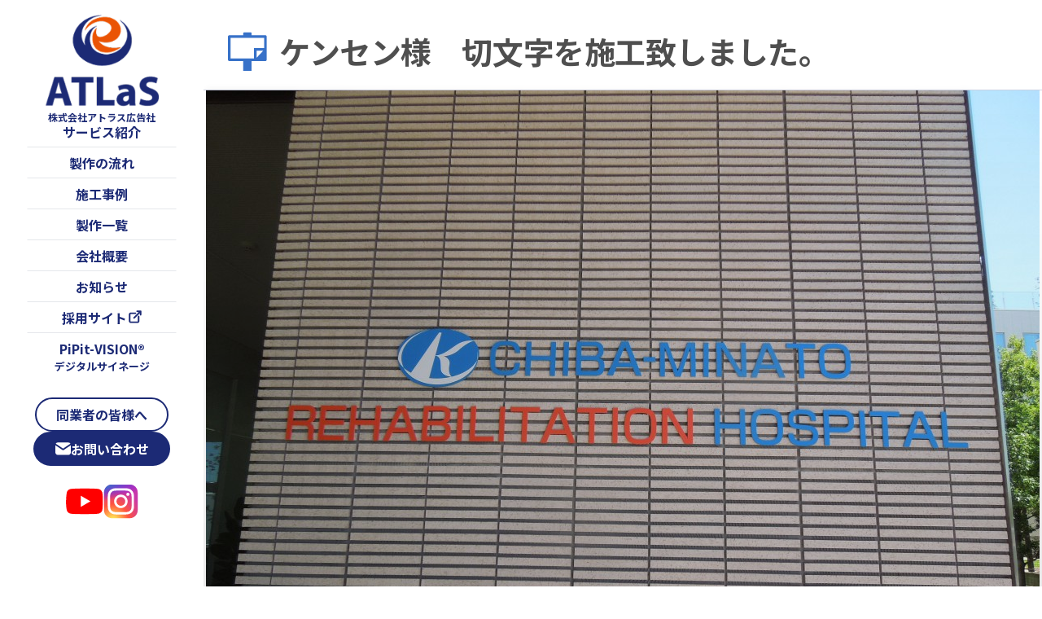

--- FILE ---
content_type: text/html; charset=UTF-8
request_url: https://atlas-ad.co.jp/gallery/%E3%82%B1%E3%83%B3%E3%82%BB%E3%83%B3%E6%A7%98%E3%80%80%E5%88%87%E6%96%87%E5%AD%97%E3%82%92%E6%96%BD%E5%B7%A5%E8%87%B4%E3%81%97%E3%81%BE%E3%81%97%E3%81%9F%E3%80%82/
body_size: 44102
content:
<!doctype html>
<html dir="ltr" lang="ja" prefix="og: https://ogp.me/ns#">

<head>
    <meta charset="UTF-8">
    <meta name="viewport" content="width=device-width, initial-scale=1">
    <link rel="profile" href="https://gmpg.org/xfn/11">

    <title>ケンセン様 切文字を施工致しました。 - 八王子の看板、野立て広告からデジタルサイネージまで看板製作ならアトラス広告社</title>
	<style>img:is([sizes="auto" i], [sizes^="auto," i]) { contain-intrinsic-size: 3000px 1500px }</style>
	
		<!-- All in One SEO 4.9.0 - aioseo.com -->
	<meta name="robots" content="max-image-preview:large" />
	<link rel="canonical" href="https://atlas-ad.co.jp/gallery/%e3%82%b1%e3%83%b3%e3%82%bb%e3%83%b3%e6%a7%98%e3%80%80%e5%88%87%e6%96%87%e5%ad%97%e3%82%92%e6%96%bd%e5%b7%a5%e8%87%b4%e3%81%97%e3%81%be%e3%81%97%e3%81%9f%e3%80%82/" />
	<meta name="generator" content="All in One SEO (AIOSEO) 4.9.0" />
		<meta property="og:locale" content="ja_JP" />
		<meta property="og:site_name" content="八王子の看板、野立て広告からデジタルサイネージまで看板製作ならアトラス広告社 - お客様に喜びと感動を" />
		<meta property="og:type" content="article" />
		<meta property="og:title" content="ケンセン様 切文字を施工致しました。 - 八王子の看板、野立て広告からデジタルサイネージまで看板製作ならアトラス広告社" />
		<meta property="og:url" content="https://atlas-ad.co.jp/gallery/%e3%82%b1%e3%83%b3%e3%82%bb%e3%83%b3%e6%a7%98%e3%80%80%e5%88%87%e6%96%87%e5%ad%97%e3%82%92%e6%96%bd%e5%b7%a5%e8%87%b4%e3%81%97%e3%81%be%e3%81%97%e3%81%9f%e3%80%82/" />
		<meta property="article:published_time" content="2015-07-18T04:54:00+00:00" />
		<meta property="article:modified_time" content="2020-09-20T05:02:31+00:00" />
		<meta name="twitter:card" content="summary_large_image" />
		<meta name="twitter:title" content="ケンセン様 切文字を施工致しました。 - 八王子の看板、野立て広告からデジタルサイネージまで看板製作ならアトラス広告社" />
		<script type="application/ld+json" class="aioseo-schema">
			{"@context":"https:\/\/schema.org","@graph":[{"@type":"BreadcrumbList","@id":"https:\/\/atlas-ad.co.jp\/gallery\/%e3%82%b1%e3%83%b3%e3%82%bb%e3%83%b3%e6%a7%98%e3%80%80%e5%88%87%e6%96%87%e5%ad%97%e3%82%92%e6%96%bd%e5%b7%a5%e8%87%b4%e3%81%97%e3%81%be%e3%81%97%e3%81%9f%e3%80%82\/#breadcrumblist","itemListElement":[{"@type":"ListItem","@id":"https:\/\/atlas-ad.co.jp#listItem","position":1,"name":"Home","item":"https:\/\/atlas-ad.co.jp","nextItem":{"@type":"ListItem","@id":"https:\/\/atlas-ad.co.jp\/gallery\/#listItem","name":"\u88fd\u4f5c\u4e00\u89a7"}},{"@type":"ListItem","@id":"https:\/\/atlas-ad.co.jp\/gallery\/#listItem","position":2,"name":"\u88fd\u4f5c\u4e00\u89a7","item":"https:\/\/atlas-ad.co.jp\/gallery\/","nextItem":{"@type":"ListItem","@id":"https:\/\/atlas-ad.co.jp\/pro\/kinzoku\/#listItem","name":"\u91d1\u5c5e\u30b5\u30a4\u30f3"},"previousItem":{"@type":"ListItem","@id":"https:\/\/atlas-ad.co.jp#listItem","name":"Home"}},{"@type":"ListItem","@id":"https:\/\/atlas-ad.co.jp\/pro\/kinzoku\/#listItem","position":3,"name":"\u91d1\u5c5e\u30b5\u30a4\u30f3","item":"https:\/\/atlas-ad.co.jp\/pro\/kinzoku\/","nextItem":{"@type":"ListItem","@id":"https:\/\/atlas-ad.co.jp\/gallery\/%e3%82%b1%e3%83%b3%e3%82%bb%e3%83%b3%e6%a7%98%e3%80%80%e5%88%87%e6%96%87%e5%ad%97%e3%82%92%e6%96%bd%e5%b7%a5%e8%87%b4%e3%81%97%e3%81%be%e3%81%97%e3%81%9f%e3%80%82\/#listItem","name":"\u30b1\u30f3\u30bb\u30f3\u69d8\u3000\u5207\u6587\u5b57\u3092\u65bd\u5de5\u81f4\u3057\u307e\u3057\u305f\u3002"},"previousItem":{"@type":"ListItem","@id":"https:\/\/atlas-ad.co.jp\/gallery\/#listItem","name":"\u88fd\u4f5c\u4e00\u89a7"}},{"@type":"ListItem","@id":"https:\/\/atlas-ad.co.jp\/gallery\/%e3%82%b1%e3%83%b3%e3%82%bb%e3%83%b3%e6%a7%98%e3%80%80%e5%88%87%e6%96%87%e5%ad%97%e3%82%92%e6%96%bd%e5%b7%a5%e8%87%b4%e3%81%97%e3%81%be%e3%81%97%e3%81%9f%e3%80%82\/#listItem","position":4,"name":"\u30b1\u30f3\u30bb\u30f3\u69d8\u3000\u5207\u6587\u5b57\u3092\u65bd\u5de5\u81f4\u3057\u307e\u3057\u305f\u3002","previousItem":{"@type":"ListItem","@id":"https:\/\/atlas-ad.co.jp\/pro\/kinzoku\/#listItem","name":"\u91d1\u5c5e\u30b5\u30a4\u30f3"}}]},{"@type":"Organization","@id":"https:\/\/atlas-ad.co.jp\/#organization","name":"\u516b\u738b\u5b50\u306e\u770b\u677f\u3001\u91ce\u7acb\u3066\u5e83\u544a\u304b\u3089\u30c7\u30b8\u30bf\u30eb\u30b5\u30a4\u30cd\u30fc\u30b8\u307e\u3067\u770b\u677f\u88fd\u4f5c\u306a\u3089\u30a2\u30c8\u30e9\u30b9\u5e83\u544a\u793e","description":"\u304a\u5ba2\u69d8\u306b\u559c\u3073\u3068\u611f\u52d5\u3092","url":"https:\/\/atlas-ad.co.jp\/"},{"@type":"WebPage","@id":"https:\/\/atlas-ad.co.jp\/gallery\/%e3%82%b1%e3%83%b3%e3%82%bb%e3%83%b3%e6%a7%98%e3%80%80%e5%88%87%e6%96%87%e5%ad%97%e3%82%92%e6%96%bd%e5%b7%a5%e8%87%b4%e3%81%97%e3%81%be%e3%81%97%e3%81%9f%e3%80%82\/#webpage","url":"https:\/\/atlas-ad.co.jp\/gallery\/%e3%82%b1%e3%83%b3%e3%82%bb%e3%83%b3%e6%a7%98%e3%80%80%e5%88%87%e6%96%87%e5%ad%97%e3%82%92%e6%96%bd%e5%b7%a5%e8%87%b4%e3%81%97%e3%81%be%e3%81%97%e3%81%9f%e3%80%82\/","name":"\u30b1\u30f3\u30bb\u30f3\u69d8 \u5207\u6587\u5b57\u3092\u65bd\u5de5\u81f4\u3057\u307e\u3057\u305f\u3002 - \u516b\u738b\u5b50\u306e\u770b\u677f\u3001\u91ce\u7acb\u3066\u5e83\u544a\u304b\u3089\u30c7\u30b8\u30bf\u30eb\u30b5\u30a4\u30cd\u30fc\u30b8\u307e\u3067\u770b\u677f\u88fd\u4f5c\u306a\u3089\u30a2\u30c8\u30e9\u30b9\u5e83\u544a\u793e","inLanguage":"ja","isPartOf":{"@id":"https:\/\/atlas-ad.co.jp\/#website"},"breadcrumb":{"@id":"https:\/\/atlas-ad.co.jp\/gallery\/%e3%82%b1%e3%83%b3%e3%82%bb%e3%83%b3%e6%a7%98%e3%80%80%e5%88%87%e6%96%87%e5%ad%97%e3%82%92%e6%96%bd%e5%b7%a5%e8%87%b4%e3%81%97%e3%81%be%e3%81%97%e3%81%9f%e3%80%82\/#breadcrumblist"},"image":{"@type":"ImageObject","url":"https:\/\/atlas-ad.co.jp\/wp-content\/uploads\/2020\/09\/DSCN0951-1024x768-1.jpg","@id":"https:\/\/atlas-ad.co.jp\/gallery\/%e3%82%b1%e3%83%b3%e3%82%bb%e3%83%b3%e6%a7%98%e3%80%80%e5%88%87%e6%96%87%e5%ad%97%e3%82%92%e6%96%bd%e5%b7%a5%e8%87%b4%e3%81%97%e3%81%be%e3%81%97%e3%81%9f%e3%80%82\/#mainImage","width":1024,"height":768},"primaryImageOfPage":{"@id":"https:\/\/atlas-ad.co.jp\/gallery\/%e3%82%b1%e3%83%b3%e3%82%bb%e3%83%b3%e6%a7%98%e3%80%80%e5%88%87%e6%96%87%e5%ad%97%e3%82%92%e6%96%bd%e5%b7%a5%e8%87%b4%e3%81%97%e3%81%be%e3%81%97%e3%81%9f%e3%80%82\/#mainImage"},"datePublished":"2015-07-18T13:54:00+09:00","dateModified":"2020-09-20T14:02:31+09:00"},{"@type":"WebSite","@id":"https:\/\/atlas-ad.co.jp\/#website","url":"https:\/\/atlas-ad.co.jp\/","name":"\u516b\u738b\u5b50\u306e\u770b\u677f\u3001\u91ce\u7acb\u3066\u5e83\u544a\u304b\u3089\u30c7\u30b8\u30bf\u30eb\u30b5\u30a4\u30cd\u30fc\u30b8\u307e\u3067\u770b\u677f\u88fd\u4f5c\u306a\u3089\u30a2\u30c8\u30e9\u30b9\u5e83\u544a\u793e","description":"\u304a\u5ba2\u69d8\u306b\u559c\u3073\u3068\u611f\u52d5\u3092","inLanguage":"ja","publisher":{"@id":"https:\/\/atlas-ad.co.jp\/#organization"}}]}
		</script>
		<!-- All in One SEO -->

<link rel='dns-prefetch' href='//cdn.jsdelivr.net' />
<link rel='dns-prefetch' href='//fonts.googleapis.com' />
<link rel="alternate" type="application/rss+xml" title="八王子の看板、野立て広告からデジタルサイネージまで看板製作ならアトラス広告社 &raquo; フィード" href="https://atlas-ad.co.jp/feed/" />
<link rel="alternate" type="application/rss+xml" title="八王子の看板、野立て広告からデジタルサイネージまで看板製作ならアトラス広告社 &raquo; コメントフィード" href="https://atlas-ad.co.jp/comments/feed/" />
<script>
window._wpemojiSettings = {"baseUrl":"https:\/\/s.w.org\/images\/core\/emoji\/16.0.1\/72x72\/","ext":".png","svgUrl":"https:\/\/s.w.org\/images\/core\/emoji\/16.0.1\/svg\/","svgExt":".svg","source":{"concatemoji":"https:\/\/atlas-ad.co.jp\/wp-includes\/js\/wp-emoji-release.min.js?ver=6.8.3"}};
/*! This file is auto-generated */
!function(s,n){var o,i,e;function c(e){try{var t={supportTests:e,timestamp:(new Date).valueOf()};sessionStorage.setItem(o,JSON.stringify(t))}catch(e){}}function p(e,t,n){e.clearRect(0,0,e.canvas.width,e.canvas.height),e.fillText(t,0,0);var t=new Uint32Array(e.getImageData(0,0,e.canvas.width,e.canvas.height).data),a=(e.clearRect(0,0,e.canvas.width,e.canvas.height),e.fillText(n,0,0),new Uint32Array(e.getImageData(0,0,e.canvas.width,e.canvas.height).data));return t.every(function(e,t){return e===a[t]})}function u(e,t){e.clearRect(0,0,e.canvas.width,e.canvas.height),e.fillText(t,0,0);for(var n=e.getImageData(16,16,1,1),a=0;a<n.data.length;a++)if(0!==n.data[a])return!1;return!0}function f(e,t,n,a){switch(t){case"flag":return n(e,"\ud83c\udff3\ufe0f\u200d\u26a7\ufe0f","\ud83c\udff3\ufe0f\u200b\u26a7\ufe0f")?!1:!n(e,"\ud83c\udde8\ud83c\uddf6","\ud83c\udde8\u200b\ud83c\uddf6")&&!n(e,"\ud83c\udff4\udb40\udc67\udb40\udc62\udb40\udc65\udb40\udc6e\udb40\udc67\udb40\udc7f","\ud83c\udff4\u200b\udb40\udc67\u200b\udb40\udc62\u200b\udb40\udc65\u200b\udb40\udc6e\u200b\udb40\udc67\u200b\udb40\udc7f");case"emoji":return!a(e,"\ud83e\udedf")}return!1}function g(e,t,n,a){var r="undefined"!=typeof WorkerGlobalScope&&self instanceof WorkerGlobalScope?new OffscreenCanvas(300,150):s.createElement("canvas"),o=r.getContext("2d",{willReadFrequently:!0}),i=(o.textBaseline="top",o.font="600 32px Arial",{});return e.forEach(function(e){i[e]=t(o,e,n,a)}),i}function t(e){var t=s.createElement("script");t.src=e,t.defer=!0,s.head.appendChild(t)}"undefined"!=typeof Promise&&(o="wpEmojiSettingsSupports",i=["flag","emoji"],n.supports={everything:!0,everythingExceptFlag:!0},e=new Promise(function(e){s.addEventListener("DOMContentLoaded",e,{once:!0})}),new Promise(function(t){var n=function(){try{var e=JSON.parse(sessionStorage.getItem(o));if("object"==typeof e&&"number"==typeof e.timestamp&&(new Date).valueOf()<e.timestamp+604800&&"object"==typeof e.supportTests)return e.supportTests}catch(e){}return null}();if(!n){if("undefined"!=typeof Worker&&"undefined"!=typeof OffscreenCanvas&&"undefined"!=typeof URL&&URL.createObjectURL&&"undefined"!=typeof Blob)try{var e="postMessage("+g.toString()+"("+[JSON.stringify(i),f.toString(),p.toString(),u.toString()].join(",")+"));",a=new Blob([e],{type:"text/javascript"}),r=new Worker(URL.createObjectURL(a),{name:"wpTestEmojiSupports"});return void(r.onmessage=function(e){c(n=e.data),r.terminate(),t(n)})}catch(e){}c(n=g(i,f,p,u))}t(n)}).then(function(e){for(var t in e)n.supports[t]=e[t],n.supports.everything=n.supports.everything&&n.supports[t],"flag"!==t&&(n.supports.everythingExceptFlag=n.supports.everythingExceptFlag&&n.supports[t]);n.supports.everythingExceptFlag=n.supports.everythingExceptFlag&&!n.supports.flag,n.DOMReady=!1,n.readyCallback=function(){n.DOMReady=!0}}).then(function(){return e}).then(function(){var e;n.supports.everything||(n.readyCallback(),(e=n.source||{}).concatemoji?t(e.concatemoji):e.wpemoji&&e.twemoji&&(t(e.twemoji),t(e.wpemoji)))}))}((window,document),window._wpemojiSettings);
</script>
<link rel='stylesheet' id='sbi_styles-css' href='https://atlas-ad.co.jp/wp-content/plugins/instagram-feed/css/sbi-styles.min.css?ver=6.10.0' media='all' />
<style id='wp-emoji-styles-inline-css'>

	img.wp-smiley, img.emoji {
		display: inline !important;
		border: none !important;
		box-shadow: none !important;
		height: 1em !important;
		width: 1em !important;
		margin: 0 0.07em !important;
		vertical-align: -0.1em !important;
		background: none !important;
		padding: 0 !important;
	}
</style>
<link rel='stylesheet' id='wp-block-library-css' href='https://atlas-ad.co.jp/wp-includes/css/dist/block-library/style.min.css?ver=6.8.3' media='all' />
<style id='wp-block-library-theme-inline-css'>
.wp-block-audio :where(figcaption){color:#555;font-size:13px;text-align:center}.is-dark-theme .wp-block-audio :where(figcaption){color:#ffffffa6}.wp-block-audio{margin:0 0 1em}.wp-block-code{border:1px solid #ccc;border-radius:4px;font-family:Menlo,Consolas,monaco,monospace;padding:.8em 1em}.wp-block-embed :where(figcaption){color:#555;font-size:13px;text-align:center}.is-dark-theme .wp-block-embed :where(figcaption){color:#ffffffa6}.wp-block-embed{margin:0 0 1em}.blocks-gallery-caption{color:#555;font-size:13px;text-align:center}.is-dark-theme .blocks-gallery-caption{color:#ffffffa6}:root :where(.wp-block-image figcaption){color:#555;font-size:13px;text-align:center}.is-dark-theme :root :where(.wp-block-image figcaption){color:#ffffffa6}.wp-block-image{margin:0 0 1em}.wp-block-pullquote{border-bottom:4px solid;border-top:4px solid;color:currentColor;margin-bottom:1.75em}.wp-block-pullquote cite,.wp-block-pullquote footer,.wp-block-pullquote__citation{color:currentColor;font-size:.8125em;font-style:normal;text-transform:uppercase}.wp-block-quote{border-left:.25em solid;margin:0 0 1.75em;padding-left:1em}.wp-block-quote cite,.wp-block-quote footer{color:currentColor;font-size:.8125em;font-style:normal;position:relative}.wp-block-quote:where(.has-text-align-right){border-left:none;border-right:.25em solid;padding-left:0;padding-right:1em}.wp-block-quote:where(.has-text-align-center){border:none;padding-left:0}.wp-block-quote.is-large,.wp-block-quote.is-style-large,.wp-block-quote:where(.is-style-plain){border:none}.wp-block-search .wp-block-search__label{font-weight:700}.wp-block-search__button{border:1px solid #ccc;padding:.375em .625em}:where(.wp-block-group.has-background){padding:1.25em 2.375em}.wp-block-separator.has-css-opacity{opacity:.4}.wp-block-separator{border:none;border-bottom:2px solid;margin-left:auto;margin-right:auto}.wp-block-separator.has-alpha-channel-opacity{opacity:1}.wp-block-separator:not(.is-style-wide):not(.is-style-dots){width:100px}.wp-block-separator.has-background:not(.is-style-dots){border-bottom:none;height:1px}.wp-block-separator.has-background:not(.is-style-wide):not(.is-style-dots){height:2px}.wp-block-table{margin:0 0 1em}.wp-block-table td,.wp-block-table th{word-break:normal}.wp-block-table :where(figcaption){color:#555;font-size:13px;text-align:center}.is-dark-theme .wp-block-table :where(figcaption){color:#ffffffa6}.wp-block-video :where(figcaption){color:#555;font-size:13px;text-align:center}.is-dark-theme .wp-block-video :where(figcaption){color:#ffffffa6}.wp-block-video{margin:0 0 1em}:root :where(.wp-block-template-part.has-background){margin-bottom:0;margin-top:0;padding:1.25em 2.375em}
</style>
<style id='classic-theme-styles-inline-css'>
/*! This file is auto-generated */
.wp-block-button__link{color:#fff;background-color:#32373c;border-radius:9999px;box-shadow:none;text-decoration:none;padding:calc(.667em + 2px) calc(1.333em + 2px);font-size:1.125em}.wp-block-file__button{background:#32373c;color:#fff;text-decoration:none}
</style>
<link rel='stylesheet' id='aioseo/css/src/vue/standalone/blocks/table-of-contents/global.scss-css' href='https://atlas-ad.co.jp/wp-content/plugins/all-in-one-seo-pack/dist/Lite/assets/css/table-of-contents/global.e90f6d47.css?ver=4.9.0' media='all' />
<style id='global-styles-inline-css'>
:root{--wp--preset--aspect-ratio--square: 1;--wp--preset--aspect-ratio--4-3: 4/3;--wp--preset--aspect-ratio--3-4: 3/4;--wp--preset--aspect-ratio--3-2: 3/2;--wp--preset--aspect-ratio--2-3: 2/3;--wp--preset--aspect-ratio--16-9: 16/9;--wp--preset--aspect-ratio--9-16: 9/16;--wp--preset--color--black: #000000;--wp--preset--color--cyan-bluish-gray: #abb8c3;--wp--preset--color--white: #ffffff;--wp--preset--color--pale-pink: #f78da7;--wp--preset--color--vivid-red: #cf2e2e;--wp--preset--color--luminous-vivid-orange: #ff6900;--wp--preset--color--luminous-vivid-amber: #fcb900;--wp--preset--color--light-green-cyan: #7bdcb5;--wp--preset--color--vivid-green-cyan: #00d084;--wp--preset--color--pale-cyan-blue: #8ed1fc;--wp--preset--color--vivid-cyan-blue: #0693e3;--wp--preset--color--vivid-purple: #9b51e0;--wp--preset--gradient--vivid-cyan-blue-to-vivid-purple: linear-gradient(135deg,rgba(6,147,227,1) 0%,rgb(155,81,224) 100%);--wp--preset--gradient--light-green-cyan-to-vivid-green-cyan: linear-gradient(135deg,rgb(122,220,180) 0%,rgb(0,208,130) 100%);--wp--preset--gradient--luminous-vivid-amber-to-luminous-vivid-orange: linear-gradient(135deg,rgba(252,185,0,1) 0%,rgba(255,105,0,1) 100%);--wp--preset--gradient--luminous-vivid-orange-to-vivid-red: linear-gradient(135deg,rgba(255,105,0,1) 0%,rgb(207,46,46) 100%);--wp--preset--gradient--very-light-gray-to-cyan-bluish-gray: linear-gradient(135deg,rgb(238,238,238) 0%,rgb(169,184,195) 100%);--wp--preset--gradient--cool-to-warm-spectrum: linear-gradient(135deg,rgb(74,234,220) 0%,rgb(151,120,209) 20%,rgb(207,42,186) 40%,rgb(238,44,130) 60%,rgb(251,105,98) 80%,rgb(254,248,76) 100%);--wp--preset--gradient--blush-light-purple: linear-gradient(135deg,rgb(255,206,236) 0%,rgb(152,150,240) 100%);--wp--preset--gradient--blush-bordeaux: linear-gradient(135deg,rgb(254,205,165) 0%,rgb(254,45,45) 50%,rgb(107,0,62) 100%);--wp--preset--gradient--luminous-dusk: linear-gradient(135deg,rgb(255,203,112) 0%,rgb(199,81,192) 50%,rgb(65,88,208) 100%);--wp--preset--gradient--pale-ocean: linear-gradient(135deg,rgb(255,245,203) 0%,rgb(182,227,212) 50%,rgb(51,167,181) 100%);--wp--preset--gradient--electric-grass: linear-gradient(135deg,rgb(202,248,128) 0%,rgb(113,206,126) 100%);--wp--preset--gradient--midnight: linear-gradient(135deg,rgb(2,3,129) 0%,rgb(40,116,252) 100%);--wp--preset--font-size--small: 13px;--wp--preset--font-size--medium: 20px;--wp--preset--font-size--large: 36px;--wp--preset--font-size--x-large: 42px;--wp--preset--spacing--20: 0.44rem;--wp--preset--spacing--30: 0.67rem;--wp--preset--spacing--40: 1rem;--wp--preset--spacing--50: 1.5rem;--wp--preset--spacing--60: 2.25rem;--wp--preset--spacing--70: 3.38rem;--wp--preset--spacing--80: 5.06rem;--wp--preset--shadow--natural: 6px 6px 9px rgba(0, 0, 0, 0.2);--wp--preset--shadow--deep: 12px 12px 50px rgba(0, 0, 0, 0.4);--wp--preset--shadow--sharp: 6px 6px 0px rgba(0, 0, 0, 0.2);--wp--preset--shadow--outlined: 6px 6px 0px -3px rgba(255, 255, 255, 1), 6px 6px rgba(0, 0, 0, 1);--wp--preset--shadow--crisp: 6px 6px 0px rgba(0, 0, 0, 1);}:where(.is-layout-flex){gap: 0.5em;}:where(.is-layout-grid){gap: 0.5em;}body .is-layout-flex{display: flex;}.is-layout-flex{flex-wrap: wrap;align-items: center;}.is-layout-flex > :is(*, div){margin: 0;}body .is-layout-grid{display: grid;}.is-layout-grid > :is(*, div){margin: 0;}:where(.wp-block-columns.is-layout-flex){gap: 2em;}:where(.wp-block-columns.is-layout-grid){gap: 2em;}:where(.wp-block-post-template.is-layout-flex){gap: 1.25em;}:where(.wp-block-post-template.is-layout-grid){gap: 1.25em;}.has-black-color{color: var(--wp--preset--color--black) !important;}.has-cyan-bluish-gray-color{color: var(--wp--preset--color--cyan-bluish-gray) !important;}.has-white-color{color: var(--wp--preset--color--white) !important;}.has-pale-pink-color{color: var(--wp--preset--color--pale-pink) !important;}.has-vivid-red-color{color: var(--wp--preset--color--vivid-red) !important;}.has-luminous-vivid-orange-color{color: var(--wp--preset--color--luminous-vivid-orange) !important;}.has-luminous-vivid-amber-color{color: var(--wp--preset--color--luminous-vivid-amber) !important;}.has-light-green-cyan-color{color: var(--wp--preset--color--light-green-cyan) !important;}.has-vivid-green-cyan-color{color: var(--wp--preset--color--vivid-green-cyan) !important;}.has-pale-cyan-blue-color{color: var(--wp--preset--color--pale-cyan-blue) !important;}.has-vivid-cyan-blue-color{color: var(--wp--preset--color--vivid-cyan-blue) !important;}.has-vivid-purple-color{color: var(--wp--preset--color--vivid-purple) !important;}.has-black-background-color{background-color: var(--wp--preset--color--black) !important;}.has-cyan-bluish-gray-background-color{background-color: var(--wp--preset--color--cyan-bluish-gray) !important;}.has-white-background-color{background-color: var(--wp--preset--color--white) !important;}.has-pale-pink-background-color{background-color: var(--wp--preset--color--pale-pink) !important;}.has-vivid-red-background-color{background-color: var(--wp--preset--color--vivid-red) !important;}.has-luminous-vivid-orange-background-color{background-color: var(--wp--preset--color--luminous-vivid-orange) !important;}.has-luminous-vivid-amber-background-color{background-color: var(--wp--preset--color--luminous-vivid-amber) !important;}.has-light-green-cyan-background-color{background-color: var(--wp--preset--color--light-green-cyan) !important;}.has-vivid-green-cyan-background-color{background-color: var(--wp--preset--color--vivid-green-cyan) !important;}.has-pale-cyan-blue-background-color{background-color: var(--wp--preset--color--pale-cyan-blue) !important;}.has-vivid-cyan-blue-background-color{background-color: var(--wp--preset--color--vivid-cyan-blue) !important;}.has-vivid-purple-background-color{background-color: var(--wp--preset--color--vivid-purple) !important;}.has-black-border-color{border-color: var(--wp--preset--color--black) !important;}.has-cyan-bluish-gray-border-color{border-color: var(--wp--preset--color--cyan-bluish-gray) !important;}.has-white-border-color{border-color: var(--wp--preset--color--white) !important;}.has-pale-pink-border-color{border-color: var(--wp--preset--color--pale-pink) !important;}.has-vivid-red-border-color{border-color: var(--wp--preset--color--vivid-red) !important;}.has-luminous-vivid-orange-border-color{border-color: var(--wp--preset--color--luminous-vivid-orange) !important;}.has-luminous-vivid-amber-border-color{border-color: var(--wp--preset--color--luminous-vivid-amber) !important;}.has-light-green-cyan-border-color{border-color: var(--wp--preset--color--light-green-cyan) !important;}.has-vivid-green-cyan-border-color{border-color: var(--wp--preset--color--vivid-green-cyan) !important;}.has-pale-cyan-blue-border-color{border-color: var(--wp--preset--color--pale-cyan-blue) !important;}.has-vivid-cyan-blue-border-color{border-color: var(--wp--preset--color--vivid-cyan-blue) !important;}.has-vivid-purple-border-color{border-color: var(--wp--preset--color--vivid-purple) !important;}.has-vivid-cyan-blue-to-vivid-purple-gradient-background{background: var(--wp--preset--gradient--vivid-cyan-blue-to-vivid-purple) !important;}.has-light-green-cyan-to-vivid-green-cyan-gradient-background{background: var(--wp--preset--gradient--light-green-cyan-to-vivid-green-cyan) !important;}.has-luminous-vivid-amber-to-luminous-vivid-orange-gradient-background{background: var(--wp--preset--gradient--luminous-vivid-amber-to-luminous-vivid-orange) !important;}.has-luminous-vivid-orange-to-vivid-red-gradient-background{background: var(--wp--preset--gradient--luminous-vivid-orange-to-vivid-red) !important;}.has-very-light-gray-to-cyan-bluish-gray-gradient-background{background: var(--wp--preset--gradient--very-light-gray-to-cyan-bluish-gray) !important;}.has-cool-to-warm-spectrum-gradient-background{background: var(--wp--preset--gradient--cool-to-warm-spectrum) !important;}.has-blush-light-purple-gradient-background{background: var(--wp--preset--gradient--blush-light-purple) !important;}.has-blush-bordeaux-gradient-background{background: var(--wp--preset--gradient--blush-bordeaux) !important;}.has-luminous-dusk-gradient-background{background: var(--wp--preset--gradient--luminous-dusk) !important;}.has-pale-ocean-gradient-background{background: var(--wp--preset--gradient--pale-ocean) !important;}.has-electric-grass-gradient-background{background: var(--wp--preset--gradient--electric-grass) !important;}.has-midnight-gradient-background{background: var(--wp--preset--gradient--midnight) !important;}.has-small-font-size{font-size: var(--wp--preset--font-size--small) !important;}.has-medium-font-size{font-size: var(--wp--preset--font-size--medium) !important;}.has-large-font-size{font-size: var(--wp--preset--font-size--large) !important;}.has-x-large-font-size{font-size: var(--wp--preset--font-size--x-large) !important;}
:where(.wp-block-post-template.is-layout-flex){gap: 1.25em;}:where(.wp-block-post-template.is-layout-grid){gap: 1.25em;}
:where(.wp-block-columns.is-layout-flex){gap: 2em;}:where(.wp-block-columns.is-layout-grid){gap: 2em;}
:root :where(.wp-block-pullquote){font-size: 1.5em;line-height: 1.6;}
</style>
<link rel='stylesheet' id='google-fonts-css' href='https://fonts.googleapis.com/css2?family=Noto+Sans+JP:wght@400;700&#038;family=Inter:wght@700&#038;family=Alatsi&#038;family=IBM+Plex+Sans+JP:wght@400;700&#038;display=swap' media='all' />
<link rel='stylesheet' id='atlas-style-css' href='https://atlas-ad.co.jp/wp-content/themes/atlas-renewal-2025/style.css?ver=1.0.0' media='all' />
<link rel='stylesheet' id='atlas-main-css' href='https://atlas-ad.co.jp/wp-content/themes/atlas-renewal-2025/css/style.css?ver1_3&#038;ver=1.0.0' media='all' />
<link rel='stylesheet' id='swiper-css-css' href='https://cdn.jsdelivr.net/npm/swiper@11/swiper-bundle.min.css?ver=11.0.0' media='all' />
<script src="https://atlas-ad.co.jp/wp-includes/js/jquery/jquery.min.js?ver=3.7.1" id="jquery-core-js"></script>
<script src="https://atlas-ad.co.jp/wp-includes/js/jquery/jquery-migrate.min.js?ver=3.4.1" id="jquery-migrate-js"></script>
<link rel="https://api.w.org/" href="https://atlas-ad.co.jp/wp-json/" /><link rel="alternate" title="JSON" type="application/json" href="https://atlas-ad.co.jp/wp-json/wp/v2/gallery/1086" /><link rel="EditURI" type="application/rsd+xml" title="RSD" href="https://atlas-ad.co.jp/xmlrpc.php?rsd" />
<meta name="generator" content="WordPress 6.8.3" />
<link rel='shortlink' href='https://atlas-ad.co.jp/?p=1086' />
<link rel="alternate" title="oEmbed (JSON)" type="application/json+oembed" href="https://atlas-ad.co.jp/wp-json/oembed/1.0/embed?url=https%3A%2F%2Fatlas-ad.co.jp%2Fgallery%2F%25e3%2582%25b1%25e3%2583%25b3%25e3%2582%25bb%25e3%2583%25b3%25e6%25a7%2598%25e3%2580%2580%25e5%2588%2587%25e6%2596%2587%25e5%25ad%2597%25e3%2582%2592%25e6%2596%25bd%25e5%25b7%25a5%25e8%2587%25b4%25e3%2581%2597%25e3%2581%25be%25e3%2581%2597%25e3%2581%259f%25e3%2580%2582%2F" />
<link rel="alternate" title="oEmbed (XML)" type="text/xml+oembed" href="https://atlas-ad.co.jp/wp-json/oembed/1.0/embed?url=https%3A%2F%2Fatlas-ad.co.jp%2Fgallery%2F%25e3%2582%25b1%25e3%2583%25b3%25e3%2582%25bb%25e3%2583%25b3%25e6%25a7%2598%25e3%2580%2580%25e5%2588%2587%25e6%2596%2587%25e5%25ad%2597%25e3%2582%2592%25e6%2596%25bd%25e5%25b7%25a5%25e8%2587%25b4%25e3%2581%2597%25e3%2581%25be%25e3%2581%2597%25e3%2581%259f%25e3%2580%2582%2F&#038;format=xml" />
    <style type="text/css">
        :root {
            --primary-color: #3B82F6;
            --secondary-color: #10B981;
        }
    </style>
    <link rel="icon" href="https://atlas-ad.co.jp/wp-content/uploads/2023/08/icon.png" sizes="32x32" />
<link rel="icon" href="https://atlas-ad.co.jp/wp-content/uploads/2023/08/icon.png" sizes="192x192" />
<link rel="apple-touch-icon" href="https://atlas-ad.co.jp/wp-content/uploads/2023/08/icon.png" />
<meta name="msapplication-TileImage" content="https://atlas-ad.co.jp/wp-content/uploads/2023/08/icon.png" />
</head>

<body class="wp-singular gallery-template-default single single-gallery postid-1086 wp-theme-atlas-renewal-2025">
        <div id="page">
        <header id="masthead" class="site-header">
            <div class="header-container">
                <!-- サイドメニュー -->
                <div class="side-menu">
                    <!-- ロゴ -->
                    <div class="logo-wrapper">
                        <a href="https://atlas-ad.co.jp/">
                            <img src="https://atlas-ad.co.jp/wp-content/themes/atlas-renewal-2025/assets/images/common/main-logo.png" alt="ATLaS">
                            <h2 class="header-company-name">株式会社アトラス広告社<h2>
                        </a>
                    </div>

                        <nav class="side-navigation"><ul id="menu-%e3%83%98%e3%83%83%e3%83%80%e3%83%bc%e3%83%a1%e3%83%8b%e3%83%a5%e3%83%bc" class="side-list"><li id="menu-item-24" class="menu-item menu-item-type-post_type menu-item-object-page menu-item-24"><a href="https://atlas-ad.co.jp/service/">サービス紹介</a></li>
<li id="menu-item-4934" class="menu-item menu-item-type-post_type menu-item-object-page menu-item-4934"><a href="https://atlas-ad.co.jp/flow/">製作の流れ</a></li>
<li id="menu-item-27" class="menu-item menu-item-type-post_type menu-item-object-page current_page_parent menu-item-27"><a href="https://atlas-ad.co.jp/works/">施工事例</a></li>
<li id="menu-item-2082" class="menu-item menu-item-type-custom menu-item-object-custom menu-item-2082"><a href="/gallery">製作一覧</a></li>
<li id="menu-item-25" class="menu-item menu-item-type-post_type menu-item-object-page menu-item-25"><a href="https://atlas-ad.co.jp/about-us/">会社概要</a></li>
<li id="menu-item-4937" class="menu-item menu-item-type-custom menu-item-object-custom menu-item-4937"><a href="/info">お知らせ</a></li>
<li id="menu-item-4445" class="menu-item menu-item-type-custom menu-item-object-custom menu-item-4445"><a target="_blank" href="https://atlas-ad.co.jp/recruitment/">採用サイト<span class="blank"><span></a></li>
<li id="menu-item-5128" class="menu-item menu-item-type-custom menu-item-object-custom menu-item-5128"><a target="_blank" href="https://pipit-vision.com/">PiPit-VISION® <p>デジタルサイネージ</p></a></li>
</ul></nav>
    <div class="side-buttons"><a href="https://atlas-ad.co.jp/partner/" class="btn btn-outline">同業者の皆様へ</a>
<a href="https://atlas-ad.co.jp/contact/" class="btn btn-primary"><span class="icon-mail"></span>お問い合わせ</a>
</div>
    <div class="side-sns">
        <a href="https://youtube.com/@atlaskondo2674?si=fhFLMFwKNBTUDqsP" target="_blank" rel="noopener noreferrer" class="sns-link youtube">
            <img src="https://atlas-ad.co.jp/wp-content/themes/atlas-renewal-2025/assets/images/icon/youtube-icon.svg" alt="YouTube">
        </a>
        <a href="https://www.instagram.com/atlas_ad/" target="_blank" rel="noopener noreferrer" class="sns-link instagram">
            <img src="https://atlas-ad.co.jp/wp-content/themes/atlas-renewal-2025/assets/images/icon/instagram-icon.svg" alt="Instagram">
        </a>
    </div>                </div>

                <!-- モバイルメニュー -->
                <!-- モバイルロゴ -->
<div class="mobile-logo is-hidden" style="--logo-default: url('https://atlas-ad.co.jp/wp-content/themes/atlas-renewal-2025/assets/images/common/main-logo.png'); --logo-white: url('https://atlas-ad.co.jp/wp-content/themes/atlas-renewal-2025/assets/images/common/main-logo-white.png');">
    <a href="https://atlas-ad.co.jp/">
        <span class="logo-wrapper"></span>
        <h2 class="header-company-name">株式会社アトラス広告社</h2>
    </a>
</div>

<!-- モバイルメニューボタン -->
<button class="mobile-menu-toggle" aria-controls="mobile-menu" aria-expanded="false">
    <span class="menu-bar"></span>
    <span class="menu-bar"></span>
    <span class="menu-bar"></span>
    <span class="menu-text">MENU</span>
</button>

<!-- モバイルメニュー -->
<div id="mobile-menu" class="mobile-menu">
    <div class="mobile-menu-header">
        <a href="https://atlas-ad.co.jp/" class="mobile-menu-logo">
            <img src="https://atlas-ad.co.jp/wp-content/themes/atlas-renewal-2025/assets/images/common/main-logo.png" alt="ATLaS">
            <h2 class="header-company-name mobile-menu-name">株式会社<br class="sp-only">アトラス広告社<h2>
        </a>
        <button class="mobile-menu-close" aria-label="メニューを閉じる">
            <span></span>
            <span></span>
        </button>
    </div>

    <nav class="mobile-menu-nav"><ul id="menu-%e3%83%98%e3%83%83%e3%83%80%e3%83%bc%e3%83%a1%e3%83%8b%e3%83%a5%e3%83%bc-1" class="mobile-menu-list"><li class="menu-item menu-item-type-post_type menu-item-object-page menu-item-24"><a href="https://atlas-ad.co.jp/service/">サービス紹介</a></li>
<li class="menu-item menu-item-type-post_type menu-item-object-page menu-item-4934"><a href="https://atlas-ad.co.jp/flow/">製作の流れ</a></li>
<li class="menu-item menu-item-type-post_type menu-item-object-page current_page_parent menu-item-27"><a href="https://atlas-ad.co.jp/works/">施工事例</a></li>
<li class="menu-item menu-item-type-custom menu-item-object-custom menu-item-2082"><a href="/gallery">製作一覧</a></li>
<li class="menu-item menu-item-type-post_type menu-item-object-page menu-item-25"><a href="https://atlas-ad.co.jp/about-us/">会社概要</a></li>
<li class="menu-item menu-item-type-custom menu-item-object-custom menu-item-4937"><a href="/info">お知らせ</a></li>
<li class="menu-item menu-item-type-custom menu-item-object-custom menu-item-4445"><a target="_blank" href="https://atlas-ad.co.jp/recruitment/">採用サイト<span class="blank"><span></a></li>
<li class="menu-item menu-item-type-custom menu-item-object-custom menu-item-5128"><a target="_blank" href="https://pipit-vision.com/">PiPit-VISION® <p>デジタルサイネージ</p></a></li>
</ul></nav>
    <div class="mobile-menu-buttons">
        <a href="https://atlas-ad.co.jp/partner/" class="btn btn-outline">同業者の皆様へ</a>
<a href="https://atlas-ad.co.jp/contact/" class="btn btn-primary"><span class="icon-mail"></span>お問い合わせ</a>
    </div>

    <div class="mobile-menu-sns">
        <a href="https://youtube.com/@atlaskondo2674?si=fhFLMFwKNBTUDqsP" target="_blank" rel="noopener noreferrer">
            <img src="https://atlas-ad.co.jp/wp-content/themes/atlas-renewal-2025/assets/images/icon/youtube-icon.svg" alt="YouTube">
        </a>
        <a href="https://www.instagram.com/atlas_ad/" target="_blank" rel="noopener noreferrer">
            <img src="https://atlas-ad.co.jp/wp-content/themes/atlas-renewal-2025/assets/images/icon/instagram-icon.svg" alt="Instagram">
        </a>
    </div>
</div>
            </div>

                            <!-- 下層ページのページタイトル -->
                <div class="page-title-section">
                    <div class="page-title-container">
                        <div class="page-title-inner">
                            <div class="page-title-icon">
                                                                    <img src="https://atlas-ad.co.jp/wp-content/themes/atlas-renewal-2025/assets/images/icon/kanban-icon.svg" alt="">

                                                            </div>
                            <h1 class="page-title">

                                ケンセン様　切文字を施工致しました。                            </h1>
                        </div>
                        <p class="page-title-en">
                                                    </p>
                    </div>
                </div>
        </header>
    
<main id="primary" class="site-main single-page">
                <figure class="product_catch">
                <img width="1024" height="768" src="https://atlas-ad.co.jp/wp-content/uploads/2020/09/DSCN0951-1024x768-1.jpg" class="attachment-single-post size-single-post wp-post-image" alt="" decoding="async" fetchpriority="high" srcset="https://atlas-ad.co.jp/wp-content/uploads/2020/09/DSCN0951-1024x768-1.jpg 1024w, https://atlas-ad.co.jp/wp-content/uploads/2020/09/DSCN0951-1024x768-1-300x225.jpg 300w, https://atlas-ad.co.jp/wp-content/uploads/2020/09/DSCN0951-1024x768-1-768x576.jpg 768w" sizes="(max-width: 1024px) 100vw, 1024px" />            </figure>
            <div class="product_body m_inner">
                            </div>
    
    
    
    
    <!-- モーダルウィンドウ -->
    <div id="gallery-modal" class="gallery-modal">
        <div class="modal-overlay"></div>
        <div class="modal-content">
            <button class="modal-close" aria-label="閉じる">
                <svg width="24" height="24" viewBox="0 0 24 24" fill="none" xmlns="http://www.w3.org/2000/svg">
                    <path d="M18 6L6 18" stroke="currentColor" stroke-width="2" stroke-linecap="round" stroke-linejoin="round" />
                    <path d="M6 6L18 18" stroke="currentColor" stroke-width="2" stroke-linecap="round" stroke-linejoin="round" />
                </svg>
            </button>
            <div class="modal-image-wrapper">
                <img class="modal-image" src="" alt="">
            </div>
            <div class="modal-info">
                <h3 class="modal-title"></h3>
                <div class="modal-meta">
                    <span class="modal-location"></span>
                    <span class="modal-company"></span>
                </div>
                <div class="modal-tags"></div>
            </div>
        </div>
    </div>
</main>


<footer id="colophon" class="site-footer">
    <!-- お問い合わせセクション -->
    <div class="footer-contact-section">
        <h2 class="footer-contact-title">お問い合わせはこちら</h2>
        <div class="footer-contact-buttons">
            <a href="https://atlas-ad.co.jp/contact" class="footer-contact-button contact-form">
                <img src="https://atlas-ad.co.jp/wp-content/themes/atlas-renewal-2025/assets/images/icon/contact-icon.svg" alt="お問い合わせはこちら">
                <div class="contact-button-text">
                    <span class="contact-button-title">お問い合わせフォーム</span>
                    <span class="contact-button-subtitle">24時間受付</span>
                </div>
            </a>
            <a href="tel:042-661-2905" class="footer-contact-button contact-phone">
                <img src="https://atlas-ad.co.jp/wp-content/themes/atlas-renewal-2025/assets/images/icon/tell-icon.svg" alt="電話はこちら">
                <div class="contact-button-text">
                    <span class="contact-button-title">042-661-2905</span>
                    <span class="contact-button-subtitle">8:30〜17:00 (土日祝日休)</span>
                </div>
            </a>
        </div>
    </div>

    <div class="footer-divider"></div>

    <!-- フッターメイン -->
    <div class="footer-main">
        <div class="footer-container">
            <div class="footer-info">
                <!-- ロゴと会社情報 -->
                <div class="footer-logo-section">
                    <a href="/" class="footer-logo">
                        <img src="https://atlas-ad.co.jp/wp-content/themes/atlas-renewal-2025/assets/images/common/main-logo-white.png" alt="ATLaS">
                    </a>
                    <div class="footer-company-name">
                        <p>八王子の看板、屋外広告物のことなら</p>
                        <p class="company-name">株式会社アトラス広告社</p>
                    </div>
                </div>

                <!-- フッターナビゲーション -->
                <nav class="footer-nav"><ul id="menu-%e3%83%95%e3%83%83%e3%82%bf%e3%83%bc%e3%83%a1%e3%83%8b%e3%83%a5%e3%83%bc" class="footer-nav-list"><li id="menu-item-34" class="menu-item-type-post_type menu-item-object-page menu-item-34"><a href="https://atlas-ad.co.jp/service/">サービス紹介</a></li>
<li id="menu-item-4961" class="menu-item-type-post_type menu-item-object-page menu-item-4961"><a href="https://atlas-ad.co.jp/flow/">製作の流れ</a></li>
<li id="menu-item-35" class="menu-item-type-post_type menu-item-object-page current_page_parent menu-item-35"><a href="https://atlas-ad.co.jp/works/">施工事例</a></li>
<li id="menu-item-204" class="menu-item-type-custom menu-item-object-custom menu-item-204"><a href="/gallery/">製作一覧</a></li>
<li id="menu-item-36" class="menu-item-type-post_type menu-item-object-page menu-item-36"><a href="https://atlas-ad.co.jp/about-us/">会社概要</a></li>
<li id="menu-item-4446" class="menu-item-type-custom menu-item-object-custom menu-item-4446"><a target="_blank" href="https://atlas-ad.co.jp/recruitment/">採用サイト<span class="blank"><span></a></li>
<li id="menu-item-5144" class="menu-item-type-custom menu-item-object-custom menu-item-5144"><a target="_blank" href="https://pipit-vision.com/">PiPit-VISION®<p> デジタルサイネージ</p></a></li>
<li id="menu-item-4963" class="menu-item-type-custom menu-item-object-custom menu-item-4963"><a target="_blank" href="https://atlas-ad.co.jp/sign-renewal/">COPiO 楢原大規模リニューアル工事<p>スーパーアルプス様</p></a></li>
<li id="menu-item-4964" class="menu-item-type-custom menu-item-object-custom menu-item-4964"><a target="_blank" href="https://atlas-ad.co.jp/pipit-vision/">八王子が1番ビジョンができるまで</a></li>
<li id="menu-item-4913" class="menu-item-type-post_type menu-item-object-page menu-item-4913"><a href="https://atlas-ad.co.jp/policy/">プライバシーポリシー</a></li>
</ul></nav>
                <!-- SNSリンク -->
                <div class="footer-sns">
                    <a href="https://www.youtube.com/channel/UCVXkw09lCzcUUo9lSUtdg2g" target="_blank" rel="noopener noreferrer">
                        <img src="https://atlas-ad.co.jp/wp-content/themes/atlas-renewal-2025/assets/images/common/youtube-icon-white.svg" alt="YouTube">
                    </a>
                    <a href="https://www.instagram.com/atlas_ad/" target="_blank" rel="noopener noreferrer">
                        <img src="https://atlas-ad.co.jp/wp-content/themes/atlas-renewal-2025/assets/images/common/instagram-icon-white.svg" alt="Instagram">
                    </a>
                </div>
            </div>

            <!-- マップ -->
            <div class="footer-map">
                <iframe
                    src="https://www.google.com/maps/embed?pb=!1m18!1m12!1m3!1d3242.7046869890155!2d139.28850867578575!3d35.63500607260214!2m3!1f0!2f0!3f0!3m2!1i1024!2i768!4f13.1!3m3!1m2!1s0x60191c0468638595%3A0xc8af00ddcdac6288!2z77yI5qCq77yJ44Ki44OI44Op44K55bqD5ZGK56S-!5e0!3m2!1sja!2sjp!4v1759195691418!5m2!1sja!2sjp"
                    width="100%"
                    height="244"
                    style="border:0;"
                    allowfullscreen=""
                    loading="lazy"
                    referrerpolicy="no-referrer-when-downgrade">
                </iframe>
            </div>
        </div>
    </div>

    <!-- コピーライト -->
    <div class="footer-copyright">
        <p>&copy; Atlas Advertising Agency Co., Ltd</p>
    </div>
</footer>
</div>

<script type="speculationrules">
{"prefetch":[{"source":"document","where":{"and":[{"href_matches":"\/*"},{"not":{"href_matches":["\/wp-*.php","\/wp-admin\/*","\/wp-content\/uploads\/*","\/wp-content\/*","\/wp-content\/plugins\/*","\/wp-content\/themes\/atlas-renewal-2025\/*","\/*\\?(.+)"]}},{"not":{"selector_matches":"a[rel~=\"nofollow\"]"}},{"not":{"selector_matches":".no-prefetch, .no-prefetch a"}}]},"eagerness":"conservative"}]}
</script>
<!-- Instagram Feed JS -->
<script type="text/javascript">
var sbiajaxurl = "https://atlas-ad.co.jp/wp-admin/admin-ajax.php";
</script>
<script type="module" src="https://atlas-ad.co.jp/wp-content/plugins/all-in-one-seo-pack/dist/Lite/assets/table-of-contents.95d0dfce.js?ver=4.9.0" id="aioseo/js/src/vue/standalone/blocks/table-of-contents/frontend.js-js"></script>
<script id="atlas-script-js-extra">
var atlas_ajax = {"ajax_url":"https:\/\/atlas-ad.co.jp\/wp-admin\/admin-ajax.php","nonce":"7ffae64140"};
</script>
<script src="https://atlas-ad.co.jp/wp-content/themes/atlas-renewal-2025/assets/js/script.js?ver=1.0.0" id="atlas-script-js"></script>
<script src="https://atlas-ad.co.jp/wp-content/themes/atlas-renewal-2025/assets/js/mobile-menu.js?ver=1.0.0" id="atlas-mobile-menu-js"></script>
<script src="https://atlas-ad.co.jp/wp-content/themes/atlas-renewal-2025/assets/js/gallery-modal.js?ver=1.0.0" id="atlas-gallery-modal-js"></script>
<script src="https://cdn.jsdelivr.net/npm/swiper@11/swiper-bundle.min.js?ver=11.0.0" id="swiper-js-js"></script>
<script src="https://atlas-ad.co.jp/wp-content/themes/atlas-renewal-2025/assets/js/product-works-swiper.js?ver=1.0.0" id="atlas-product-works-swiper-js"></script>

</body>

</html>

--- FILE ---
content_type: text/css
request_url: https://atlas-ad.co.jp/wp-content/themes/atlas-renewal-2025/style.css?ver=1.0.0
body_size: 179
content:
/*
Theme Name: Atlas Renewal 2025
Theme URI: https://example.com/
Author: Your Name
Author URI: https://example.com/
Description: WordPressテーマの説明文
Version: 1.0.0
License: GPL v2 or later
Text Domain: atlas-renewal-2025
Domain Path: /languages
*/

--- FILE ---
content_type: application/javascript
request_url: https://atlas-ad.co.jp/wp-content/themes/atlas-renewal-2025/assets/js/script.js?ver=1.0.0
body_size: 2728
content:
/**
 * メインJavaScript
 */
(function($) {
    'use strict';

    // DOM Ready
    $(function() {
        // モバイルメニュートグル
        $('.menu-toggle').on('click', function() {
            $('#primary-menu').slideToggle();
            $(this).toggleClass('active');
        });

        // スムーススクロール
        $('a[href^="#"]').on('click', function(e) {
            var target = $(this.getAttribute('href'));
            if (target.length) {
                e.preventDefault();
                $('html, body').stop().animate({
                    scrollTop: target.offset().top - 100
                }, 600);
            }
        });

        // ページタイトルコンテナの縮小機能
        var pageTitleContainer = $('.page-title-container');
        if (pageTitleContainer.length) {
            var shrinkOffset = 10; // スクロール量の閾値
            
            $(window).on('scroll', function() {
                var scrollTop = $(window).scrollTop();
                
                if (scrollTop > shrinkOffset) {
                    pageTitleContainer.addClass('is-shrunk');
                } else {
                    pageTitleContainer.removeClass('is-shrunk');
                }
            });
            
            // 初期状態をチェック
            $(window).trigger('scroll');
        }

        // YouTube動画クリック機能
        $('.youtube-item').on('click', function() {
            var videoId = $(this).data('video-id');
            if (videoId) {
                var youtubeUrl = 'https://www.youtube.com/watch?v=' + videoId;
                window.open(youtubeUrl, '_blank');
            }
        });

        // single-info.phpのリンク切れ画像を非表示にする
        if ($('.product_body').length) {
            $('.product_body img').each(function() {
                var img = $(this);
                
                // エラー時の処理
                img.on('error', function() {
                    // wp-block-imageクラスを持つfigure要素を探して非表示
                    var figure = $(this).closest('figure.wp-block-image');
                    if (figure.length) {
                        figure.hide();
                    } else {
                        $(this).hide();
                    }
                });

                // 既に読み込まれている画像のチェック
                if (this.complete && this.naturalWidth === 0) {
                    var figure = $(this).closest('figure.wp-block-image');
                    if (figure.length) {
                        figure.hide();
                    } else {
                        $(this).hide();
                    }
                }
            });
        }
    });

})(jQuery);

--- FILE ---
content_type: image/svg+xml
request_url: https://atlas-ad.co.jp/wp-content/themes/atlas-renewal-2025/assets/images/icon/contact-icon-white.svg
body_size: 722
content:
<svg width="18" height="15" viewBox="0 0 18 15" fill="none" xmlns="http://www.w3.org/2000/svg">
<path d="M17.9538 3.42285V11.8975C17.9538 12.5827 17.6921 13.2419 17.222 13.7404C16.752 14.2389 16.1092 14.539 15.4253 14.5792L15.2677 14.5836H2.7325C2.04735 14.5837 1.38809 14.3219 0.889592 13.8519C0.391098 13.3818 0.091059 12.7391 0.0508637 12.0551L0.0463867 11.8975V3.42285L8.50316 9.061L8.60702 9.12009C8.72943 9.1799 8.86386 9.21099 9.00009 9.21099C9.13632 9.21099 9.27076 9.1799 9.39316 9.12009L9.49702 9.061L17.9538 3.42285Z" fill="white"/>
<path d="M15.2677 0.257812C16.2347 0.257812 17.0826 0.768174 17.5554 1.53551L9.00009 7.23902L0.444824 1.53551C0.669376 1.17093 0.97783 0.865322 1.34447 0.644155C1.71111 0.422989 2.1253 0.292676 2.55253 0.26408L2.7325 0.257812H15.2677Z" fill="white"/>
</svg>


--- FILE ---
content_type: application/javascript
request_url: https://atlas-ad.co.jp/wp-content/themes/atlas-renewal-2025/assets/js/product-works-swiper.js?ver=1.0.0
body_size: 1714
content:
/**
 * 施工ギャラリースライダーの制御
 */
document.addEventListener('DOMContentLoaded', function() {
    const swiperContainer = document.querySelector('.product_works_wrapper .swiper-container');
    
    if (!swiperContainer) return;

    const swiper = new Swiper(swiperContainer, {
        loop: true,
        loopedSlides: 6,
        centeredSlides: true,
        slidesPerView: 1.6,
        spaceBetween: 30,
        autoplay: {
            delay: 5000,
            disableOnInteraction: false,
        },
        effect: 'slide',
        speed: 600,
        pagination: {
            el: '.swiper-pagination',
            clickable: true,
        },
        navigation: {
            nextEl: '.swiper-button-next',
            prevEl: '.swiper-button-prev',
        },
        breakpoints: {
            640: {
                slidesPerView: 1.2,
                spaceBetween: 20,
                centeredSlides: true,
            },
            768: {
                slidesPerView: 1.3,
                spaceBetween: 25,
                centeredSlides: true,
            },
            1024: {
                slidesPerView: 1.5,
                spaceBetween: 30,
                centeredSlides: true,
            },
            1440: {
                slidesPerView: 1.6,
                spaceBetween: 30,
                centeredSlides: true,
            },
        },
        on: {
            init: function() {
                console.log('Product works swiper initialized');
            }
        }
    });

    // マウスホバーで自動再生停止
    swiperContainer.addEventListener('mouseenter', function() {
        swiper.autoplay.stop();
    });

    swiperContainer.addEventListener('mouseleave', function() {
        swiper.autoplay.start();
    });
});

--- FILE ---
content_type: image/svg+xml
request_url: https://atlas-ad.co.jp/wp-content/themes/atlas-renewal-2025/assets/images/icon/blank-icon.svg
body_size: 721
content:
<svg width="17" height="17" viewBox="0 0 17 17" fill="none" xmlns="http://www.w3.org/2000/svg">
<path d="M13.0448 7.96684V14.1017C13.0448 14.4891 12.8909 14.8606 12.617 15.1346C12.3431 15.4085 11.9715 15.5624 11.5841 15.5624H2.82008C2.62825 15.5624 2.43831 15.5246 2.26109 15.4512C2.08387 15.3778 1.92284 15.2702 1.7872 15.1346C1.65156 14.9989 1.54396 14.8379 1.47056 14.6607C1.39715 14.4835 1.35937 14.2935 1.35938 14.1017V5.33761C1.35936 5.14578 1.39713 4.95583 1.47054 4.77861C1.54394 4.60138 1.65153 4.44035 1.78717 4.30471C1.92282 4.16907 2.08385 4.06147 2.26107 3.98807C2.4383 3.91467 2.62825 3.87689 2.82008 3.87691H8.95491M15.6416 5.82451V1.28015M15.6416 1.28015H11.0972M15.6416 1.28015L7.1272 9.79456" stroke="#1C2A75" stroke-width="2" stroke-linecap="round" stroke-linejoin="round"/>
</svg>


--- FILE ---
content_type: image/svg+xml
request_url: https://atlas-ad.co.jp/wp-content/themes/atlas-renewal-2025/assets/images/common/instagram-icon-white.svg
body_size: 3078
content:
<svg width="24" height="25" viewBox="0 0 24 25" fill="none" xmlns="http://www.w3.org/2000/svg">
<path d="M12.0281 0.46875C8.79978 0.46875 8.39455 0.482896 7.12667 0.540548C5.86116 0.598557 4.99733 0.798855 4.24154 1.09282C3.45961 1.39642 2.79643 1.8026 2.13574 2.46353C1.47446 3.12433 1.06828 3.78751 0.763729 4.56909C0.468928 5.32511 0.268392 6.18931 0.211453 7.45422C0.154751 8.72221 0.139893 9.12757 0.139893 12.356C0.139893 15.5844 0.154157 15.9883 0.211691 17.2562C0.269938 18.5217 0.470236 19.3856 0.763966 20.1413C1.0678 20.9233 1.47398 21.5865 2.13491 22.2471C2.79548 22.9084 3.45866 23.3156 4.24 23.6192C4.99638 23.9131 5.86033 24.1134 7.1256 24.1714C8.3936 24.2291 8.79847 24.2432 12.0267 24.2432C15.2553 24.2432 15.6592 24.2291 16.9271 24.1714C18.1926 24.1134 19.0574 23.9131 19.8138 23.6192C20.5954 23.3156 21.2576 22.9084 21.918 22.2471C22.5793 21.5865 22.9854 20.9233 23.2901 20.1417C23.5822 19.3856 23.7829 18.5215 23.8423 17.2565C23.8993 15.9886 23.9141 15.5844 23.9141 12.356C23.9141 9.12757 23.8993 8.72245 23.8423 7.45445C23.7829 6.18895 23.5822 5.32523 23.2901 4.56945C22.9854 3.78751 22.5793 3.12433 21.918 2.46353C21.2569 1.80237 20.5956 1.39618 19.8131 1.09294C19.0553 0.798855 18.191 0.598438 16.9255 0.540548C15.6575 0.482896 15.2538 0.46875 12.0244 0.46875H12.0281ZM10.9617 2.61093C11.2782 2.61045 11.6314 2.61093 12.0281 2.61093C15.2021 2.61093 15.5782 2.62234 16.8315 2.67928C17.9905 2.7323 18.6196 2.92594 19.0386 3.08867C19.5934 3.30407 19.9889 3.56166 20.4047 3.97783C20.8207 4.39388 21.0782 4.79007 21.2942 5.34485C21.4569 5.76327 21.6508 6.39234 21.7036 7.55133C21.7605 8.80447 21.7729 9.18082 21.7729 12.3533C21.7729 15.5257 21.7605 15.9022 21.7036 17.1552C21.6506 18.3142 21.4569 18.9432 21.2942 19.3618C21.0788 19.9166 20.8207 20.3116 20.4047 20.7274C19.9887 21.1434 19.5936 21.4009 19.0386 21.6164C18.6201 21.7799 17.9905 21.973 16.8315 22.026C15.5784 22.083 15.2021 22.0953 12.0281 22.0953C8.85398 22.0953 8.47776 22.083 7.22474 22.026C6.06574 21.9725 5.43667 21.7789 5.0173 21.6162C4.46264 21.4007 4.06633 21.1432 3.65028 20.7271C3.23423 20.3111 2.97675 19.9158 2.76077 19.3608C2.59803 18.9423 2.40415 18.3132 2.35137 17.1542C2.29443 15.9011 2.28302 15.5247 2.28302 12.3503C2.28302 9.17583 2.29443 8.8015 2.35137 7.54836C2.40439 6.38937 2.59803 5.7603 2.76077 5.34128C2.97628 4.78651 3.23423 4.39031 3.6504 3.97426C4.06657 3.55821 4.46264 3.30062 5.01742 3.08475C5.43644 2.9213 6.06574 2.72813 7.22474 2.67488C8.32132 2.62531 8.74629 2.61045 10.9617 2.60796V2.61093ZM18.3734 4.58466C17.5859 4.58466 16.947 5.223 16.947 6.01064C16.947 6.79817 17.5859 7.4371 18.3734 7.4371C19.161 7.4371 19.7999 6.79817 19.7999 6.01064C19.7999 5.22312 19.161 4.58466 18.3734 4.58466ZM12.0281 6.25136C8.6569 6.25136 5.92357 8.98468 5.92357 12.356C5.92357 15.7273 8.6569 18.4593 12.0281 18.4593C15.3994 18.4593 18.1318 15.7273 18.1318 12.356C18.1318 8.9848 15.3994 6.25136 12.0281 6.25136ZM12.0281 8.39354C14.2164 8.39354 15.9905 10.1675 15.9905 12.356C15.9905 14.5443 14.2164 16.3184 12.0281 16.3184C9.83978 16.3184 8.06575 14.5443 8.06575 12.356C8.06575 10.1675 9.83966 8.39354 12.0281 8.39354Z" fill="white" fill-opacity="0.8"/>
</svg>


--- FILE ---
content_type: image/svg+xml
request_url: https://atlas-ad.co.jp/wp-content/themes/atlas-renewal-2025/assets/images/icon/youtube-icon.svg
body_size: 1017
content:
<svg width="48" height="34" viewBox="0 0 48 34" fill="none" xmlns="http://www.w3.org/2000/svg">
<g clip-path="url(#clip0_1055_3225)">
<path d="M46.7821 5.71321C46.5129 4.7186 45.9879 3.81185 45.2594 3.08325C44.5308 2.35465 43.6241 1.82962 42.6295 1.56044C38.9883 0.567383 24.3336 0.567383 24.3336 0.567383C24.3336 0.567383 9.67824 0.597442 6.03703 1.5905C5.04241 1.8597 4.13567 2.38475 3.4071 3.11339C2.67853 3.84203 2.15355 4.74881 1.88444 5.74345C0.783064 12.2132 0.355818 22.0715 1.91469 28.2824C2.18382 29.2771 2.70881 30.1838 3.43738 30.9124C4.16595 31.641 5.07268 32.166 6.06727 32.4352C9.70848 33.4283 24.3635 33.4283 24.3635 33.4283C24.3635 33.4283 39.0183 33.4283 42.6594 32.4352C43.654 32.1661 44.5608 31.641 45.2894 30.9124C46.018 30.1838 46.543 29.2771 46.8121 28.2824C47.9738 21.8036 48.3318 11.9513 46.7821 5.71321Z" fill="#FF0000"/>
<path d="M19.6692 24.0392L31.8264 16.9976L19.6692 9.95605V24.0392Z" fill="white"/>
</g>
<defs>
<clipPath id="clip0_1055_3225">
<rect width="46.9219" height="32.9919" fill="white" transform="translate(0.896484 0.567383)"/>
</clipPath>
</defs>
</svg>


--- FILE ---
content_type: image/svg+xml
request_url: https://atlas-ad.co.jp/wp-content/themes/atlas-renewal-2025/assets/images/icon/tell-icon.svg
body_size: 641
content:
<svg width="51" height="48" viewBox="0 0 51 48" fill="none" xmlns="http://www.w3.org/2000/svg">
<path d="M35.3639 30.7994L34.1094 32.0483C34.1094 32.0483 31.1235 35.015 22.9763 26.9146C14.829 18.8142 17.815 15.8476 17.815 15.8476L18.6035 15.0591C20.5528 13.1236 20.7375 10.0136 19.0364 7.74172L15.5624 3.10152C13.456 0.289276 9.38928 -0.0829322 6.97682 2.31575L2.64817 6.61682C1.45434 7.80789 0.654784 9.34635 0.751282 11.0558C0.999422 15.4313 2.97902 24.8413 14.0184 35.82C25.7279 47.4605 36.7149 47.9237 41.2062 47.5046C42.6289 47.3723 43.8641 46.6499 44.8594 45.6574L48.7745 41.7643C51.4213 39.1368 50.6769 34.629 47.2911 32.79L42.0251 29.9254C39.8029 28.7205 37.1009 29.0734 35.3639 30.7994Z" fill="#3771C8"/>
</svg>


--- FILE ---
content_type: application/javascript
request_url: https://atlas-ad.co.jp/wp-content/themes/atlas-renewal-2025/assets/js/mobile-menu.js?ver=1.0.0
body_size: 7153
content:
/**
 * モバイルメニューの制御
 */
document.addEventListener('DOMContentLoaded', function() {
    const menuToggle = document.querySelector('.mobile-menu-toggle');
    const menuClose = document.querySelector('.mobile-menu-close');
    const mobileMenu = document.getElementById('mobile-menu');
    const body = document.body;
    const mobileLogo = document.querySelector('.mobile-logo');
    const isFrontPage = body.classList.contains('home');
    let lastScrollTop = 0;


    if (!menuToggle || !menuClose || !mobileMenu) return;

    // メニューを開く
    menuToggle.addEventListener('click', function() {
        mobileMenu.classList.add('is-active');
        body.classList.add('menu-open');
        menuToggle.setAttribute('aria-expanded', 'true');
        menuToggle.classList.add('is-hidden');
        // モバイルロゴも非表示
        if (mobileLogo) {
            mobileLogo.classList.add('is-hidden');
        }
    });

    // メニューを閉じる
    menuClose.addEventListener('click', function() {
        mobileMenu.classList.remove('is-active');
        body.classList.remove('menu-open');
        menuToggle.setAttribute('aria-expanded', 'false');
        // 少し遅延させてからボタンを表示（アニメーションを考慮）
        setTimeout(function() {
            menuToggle.classList.remove('is-hidden');
            // モバイルロゴも表示
            if (mobileLogo) {
                mobileLogo.classList.remove('is-hidden');
            }
        }, 300);
    });

    // メニュー外をクリックした時に閉じる
    mobileMenu.addEventListener('click', function(e) {
        if (e.target === mobileMenu) {
            mobileMenu.classList.remove('is-active');
            body.classList.remove('menu-open');
            menuToggle.setAttribute('aria-expanded', 'false');
            setTimeout(function() {
                menuToggle.classList.remove('is-hidden');
                // モバイルロゴも表示
                if (mobileLogo) {
                    mobileLogo.classList.remove('is-hidden');
                }
            }, 300);
        }
    });

    // ESCキーで閉じる
    document.addEventListener('keydown', function(e) {
        if (e.key === 'Escape' && mobileMenu.classList.contains('is-active')) {
            mobileMenu.classList.remove('is-active');
            body.classList.remove('menu-open');
            menuToggle.setAttribute('aria-expanded', 'false');
            setTimeout(function() {
                menuToggle.classList.remove('is-hidden');
                // モバイルロゴも表示
                if (mobileLogo) {
                    mobileLogo.classList.remove('is-hidden');
                }
            }, 300);
        }
    });

    // スクロール時の表示制御
    if (mobileLogo) {
        if (!isFrontPage) {
            // 下層ページでは初期状態で非表示
            mobileLogo.classList.add('is-hidden');
            
            window.addEventListener('scroll', function() {
                let scrollTop = window.pageYOffset || document.documentElement.scrollTop;
                
                // スクロール位置が100pxを超えたら表示
                if (scrollTop > 100) {
                    mobileLogo.classList.remove('is-hidden');
                } else {
                    mobileLogo.classList.add('is-hidden');
                }
                
                lastScrollTop = scrollTop;
            });
        } else {
            // トップページでの処理
            const firstView = document.querySelector('.first-view');
            if (firstView) {
                const firstViewHeight = firstView.offsetHeight;
                
                // 初期状態でfirst-view内かチェック
                const initialScrollTop = window.pageYOffset || document.documentElement.scrollTop;
                if (initialScrollTop < firstViewHeight) {
                    mobileLogo.classList.add('in-first-view');
                }
                
                window.addEventListener('scroll', function() {
                    let scrollTop = window.pageYOffset || document.documentElement.scrollTop;
                    
                    // first-viewの高さを超えたかチェック
                    if (scrollTop < firstViewHeight) {
                        mobileLogo.classList.add('in-first-view');
                    } else {
                        mobileLogo.classList.remove('in-first-view');
                    }
                    
                    lastScrollTop = scrollTop;
                });
            }
        }
    }

    // アコーディオンメニューの処理
    const menuItems = mobileMenu.querySelectorAll('.menu-item-has-children > a');
    
    menuItems.forEach(function(item) {
        // サブメニューを持つ親要素にトグルボタンを追加
        const parentLi = item.parentElement;
        const subMenu = parentLi.querySelector('.sub-menu');
        
        if (subMenu) {
            // アコーディオントグルボタンを作成
            const toggleButton = document.createElement('button');
            toggleButton.className = 'submenu-toggle';
            toggleButton.setAttribute('aria-expanded', 'false');
            toggleButton.innerHTML = '<span class="submenu-toggle-icon"></span>';
            
            // リンクの後ろにトグルボタンを挿入
            item.after(toggleButton);
            
            // トグルボタンのクリックイベント
            toggleButton.addEventListener('click', function(e) {
                e.preventDefault();
                const isExpanded = toggleButton.getAttribute('aria-expanded') === 'true';
                
                // 他のサブメニューを閉じる
                const allToggles = mobileMenu.querySelectorAll('.submenu-toggle');
                const allSubMenus = mobileMenu.querySelectorAll('.sub-menu');
                
                allToggles.forEach(function(toggle) {
                    toggle.setAttribute('aria-expanded', 'false');
                    toggle.classList.remove('is-active');
                });
                
                allSubMenus.forEach(function(menu) {
                    menu.style.maxHeight = null;
                    menu.classList.remove('is-open');
                });
                
                // クリックしたサブメニューをトグル
                if (!isExpanded) {
                    toggleButton.setAttribute('aria-expanded', 'true');
                    toggleButton.classList.add('is-active');
                    subMenu.classList.add('is-open');
                    subMenu.style.maxHeight = subMenu.scrollHeight + 'px';
                }
            });
            
            // リンクをクリックした場合もアコーディオンをトグル
            item.addEventListener('click', function(e) {
                if (item.getAttribute('href') === '#' || item.getAttribute('href') === '') {
                    e.preventDefault();
                    toggleButton.click();
                }
            });
        }
    });
});

--- FILE ---
content_type: image/svg+xml
request_url: https://atlas-ad.co.jp/wp-content/themes/atlas-renewal-2025/assets/images/icon/kanban-icon.svg
body_size: 576
content:
<svg width="59" height="60" viewBox="0 0 59 60" fill="none" xmlns="http://www.w3.org/2000/svg">
<path d="M56.4696 5.24231H35.8492V2.36615C35.8492 1.51077 35.1494 0.810913 34.294 0.810913H24.807C23.9517 0.810913 23.2518 1.51077 23.2518 2.36615V5.24231H2.49247C1.12179 5.24231 0.000976562 6.36312 0.000976562 7.7338V42.5546C0.000976562 43.9242 1.12179 45.0461 2.49247 45.0461H23.2518V59.911H35.8492V45.0461H56.4696C57.8393 45.0461 58.9611 43.9252 58.9611 42.5546V7.7338C58.9611 6.36312 57.8403 5.24231 56.4696 5.24231ZM43.6078 39.7572V29.1132H53.5178L43.6078 39.7572ZM39.4522 40.8977H4.14828V9.38961H54.8138V24.9576H39.4522V24.9866" fill="#3771C8"/>
</svg>


--- FILE ---
content_type: image/svg+xml
request_url: https://atlas-ad.co.jp/wp-content/themes/atlas-renewal-2025/assets/images/icon/contact-icon.svg
body_size: 720
content:
<svg width="51" height="41" viewBox="0 0 51 41" fill="none" xmlns="http://www.w3.org/2000/svg">
<path d="M50.7435 8.97754V32.6945C50.7436 34.6119 50.011 36.4569 48.6956 37.852C47.3801 39.247 45.5814 40.0867 43.6672 40.1992L43.2262 40.2117H8.14568C6.22825 40.2119 4.38325 39.4792 2.98818 38.1638C1.59312 36.8484 0.753436 35.0496 0.640947 33.1355L0.628418 32.6945V8.97754L24.2952 24.7563L24.5859 24.9216C24.9285 25.089 25.3047 25.176 25.6859 25.176C26.0672 25.176 26.4434 25.089 26.786 24.9216L27.0766 24.7563L50.7435 8.97754Z" fill="#4D85D9"/>
<path d="M43.2261 0.120117C45.9324 0.120117 48.3053 1.5484 49.6283 3.69583L25.6859 19.6575L1.74341 3.69583C2.37183 2.67554 3.23506 1.82027 4.26112 1.20132C5.28718 0.582375 6.44634 0.217684 7.64195 0.137657L8.14561 0.120117H43.2261Z" fill="#4D85D9"/>
</svg>


--- FILE ---
content_type: image/svg+xml
request_url: https://atlas-ad.co.jp/wp-content/themes/atlas-renewal-2025/assets/images/icon/instagram-icon.svg
body_size: 4343
content:
<svg width="45" height="44" viewBox="0 0 45 44" fill="none" xmlns="http://www.w3.org/2000/svg">
<path d="M33.9588 0.420898H10.9634C5.36044 0.420898 0.818359 4.96298 0.818359 10.5659V33.5613C0.818359 39.1642 5.36044 43.7063 10.9634 43.7063H33.9588C39.5617 43.7063 44.1038 39.1642 44.1038 33.5613V10.5659C44.1038 4.96298 39.5617 0.420898 33.9588 0.420898Z" fill="url(#paint0_radial_1055_3231)"/>
<path d="M33.9588 0.420898H10.9634C5.36044 0.420898 0.818359 4.96298 0.818359 10.5659V33.5613C0.818359 39.1642 5.36044 43.7063 10.9634 43.7063H33.9588C39.5617 43.7063 44.1038 39.1642 44.1038 33.5613V10.5659C44.1038 4.96298 39.5617 0.420898 33.9588 0.420898Z" fill="url(#paint1_radial_1055_3231)"/>
<path d="M22.4626 5.15527C17.8706 5.15527 17.2942 5.17539 15.4908 5.2574C13.6907 5.33991 12.462 5.62482 11.387 6.04296C10.2747 6.4748 9.33142 7.05256 8.39165 7.99267C7.45104 8.9326 6.87328 9.87592 6.44009 10.9876C6.02076 12.063 5.73551 13.2923 5.65452 15.0915C5.57387 16.8951 5.55273 17.4717 5.55273 22.0638C5.55273 26.656 5.57302 27.2305 5.65486 29.0339C5.73771 30.834 6.02262 32.0627 6.44042 33.1378C6.8726 34.25 7.45036 35.1933 8.39047 36.1331C9.33006 37.0737 10.2734 37.6528 11.3848 38.0847C12.4606 38.5028 13.6895 38.7877 15.4893 38.8702C17.2929 38.9522 17.8688 38.9723 22.4606 38.9723C27.0531 38.9723 27.6276 38.9522 29.4311 38.8702C31.2311 38.7877 32.4612 38.5028 33.5371 38.0847C34.6488 37.6528 35.5908 37.0737 36.5302 36.1331C37.4708 35.1933 38.0484 34.25 38.4818 33.1383C38.8974 32.0627 39.1828 30.8337 39.2673 29.0343C39.3483 27.2308 39.3695 26.656 39.3695 22.0638C39.3695 17.4717 39.3483 16.8954 39.2673 15.0918C39.1828 13.2917 38.8974 12.0632 38.4818 10.9882C38.0484 9.87592 37.4708 8.9326 36.5302 7.99267C35.5898 7.05222 34.6492 6.47446 33.5361 6.04313C32.4582 5.62482 31.2288 5.33974 29.4287 5.2574C27.6251 5.17539 27.0509 5.15527 22.4574 5.15527H22.4626ZM20.9458 8.20233C21.396 8.20165 21.8984 8.20233 22.4626 8.20233C26.9773 8.20233 27.5123 8.21856 29.2951 8.29955C30.9437 8.37496 31.8385 8.6504 32.4345 8.88188C33.2236 9.18826 33.7862 9.55466 34.3776 10.1466C34.9694 10.7384 35.3356 11.302 35.6429 12.0911C35.8743 12.6863 36.1501 13.581 36.2252 15.2296C36.3062 17.0121 36.3238 17.5474 36.3238 22.0599C36.3238 26.5724 36.3062 27.1079 36.2252 28.8902C36.1498 30.5388 35.8743 31.4336 35.6429 32.0289C35.3365 32.818 34.9694 33.3799 34.3776 33.9714C33.7858 34.5631 33.224 34.9294 32.4345 35.2359C31.8392 35.4684 30.9437 35.7432 29.2951 35.8186C27.5126 35.8996 26.9773 35.9172 22.4626 35.9172C17.9478 35.9172 17.4126 35.8996 15.6303 35.8186C13.9817 35.7425 13.0869 35.4671 12.4904 35.2356C11.7015 34.929 11.1377 34.5628 10.5459 33.971C9.95415 33.3792 9.58792 32.817 9.28069 32.0276C9.04922 31.4322 8.77344 30.5374 8.69837 28.8889C8.61738 27.1064 8.60114 26.5711 8.60114 22.0557C8.60114 17.5403 8.61738 17.0079 8.69837 15.2254C8.77378 13.5768 9.04922 12.682 9.28069 12.086C9.58724 11.2969 9.95415 10.7333 10.5461 10.1416C11.1381 9.54976 11.7015 9.18335 12.4906 8.8763C13.0866 8.64381 13.9817 8.36905 15.6303 8.2933C17.1901 8.22279 17.7946 8.20165 20.9458 8.1981V8.20233ZM31.4883 11.0098C30.3681 11.0098 29.4593 11.9178 29.4593 13.0381C29.4593 14.1583 30.3681 15.0671 31.4883 15.0671C32.6085 15.0671 33.5173 14.1583 33.5173 13.0381C33.5173 11.9179 32.6085 11.0091 31.4883 11.0091V11.0098ZM22.4626 13.3805C17.6674 13.3805 13.7795 17.2684 13.7795 22.0638C13.7795 26.8592 17.6674 30.7452 22.4626 30.7452C27.258 30.7452 31.1446 26.8592 31.1446 22.0638C31.1446 17.2686 27.2577 13.3805 22.4623 13.3805H22.4626ZM22.4626 16.4276C25.5753 16.4276 28.0989 18.9508 28.0989 22.0638C28.0989 25.1765 25.5753 27.7 22.4626 27.7C19.35 27.7 16.8266 25.1765 16.8266 22.0638C16.8266 18.9508 19.3498 16.4276 22.4626 16.4276Z" fill="white"/>
<defs>
<radialGradient id="paint0_radial_1055_3231" cx="0" cy="0" r="1" gradientUnits="userSpaceOnUse" gradientTransform="translate(12.316 47.0401) rotate(-90) scale(42.8991 39.8995)">
<stop stop-color="#FFDD55"/>
<stop offset="0.1" stop-color="#FFDD55"/>
<stop offset="0.5" stop-color="#FF543E"/>
<stop offset="1" stop-color="#C837AB"/>
</radialGradient>
<radialGradient id="paint1_radial_1055_3231" cx="0" cy="0" r="1" gradientUnits="userSpaceOnUse" gradientTransform="translate(-6.43212 3.53897) rotate(78.681) scale(19.1761 79.0446)">
<stop stop-color="#3771C8"/>
<stop offset="0.128" stop-color="#3771C8"/>
<stop offset="1" stop-color="#6600FF" stop-opacity="0"/>
</radialGradient>
</defs>
</svg>
